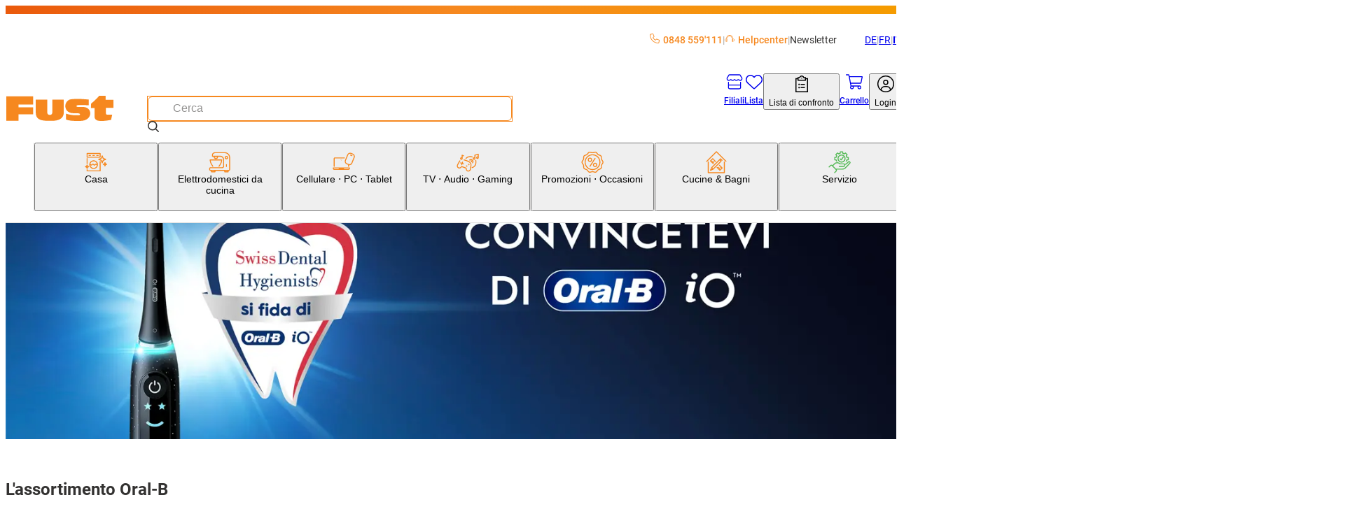

--- FILE ---
content_type: text/css; charset=UTF-8
request_url: https://www.fust.ch/_next/static/css/97644714382fd082.css?dpl=26.1.1.1
body_size: -1390
content:
.facets__list{display:grid;grid-template-columns:1fr;grid-gap:2rem}@media (min-width:768px){.facets__list{grid-template-columns:repeat(2,1fr)}}@media (min-width:1024px){.facets__list{grid-template-columns:repeat(3,1fr)}}@media (min-width:1448px){.facets__list{grid-template-columns:repeat(4,1fr)}}.facets__secondary-facets{display:grid}.facets__toggle-wrapper{display:flex;justify-content:center;padding-block:1.5rem}@media (min-width:768px){.facets__toggle-wrapper{justify-content:flex-end}}.facets--show-secondary-facets .facets__toggle svg{transform:rotate(180deg)}

--- FILE ---
content_type: application/javascript; charset=UTF-8
request_url: https://www.fust.ch/_next/static/chunks/5716-c7b9d26ba9cbf4b7.js?dpl=26.1.1.1
body_size: 8921
content:
(self.webpackChunk_N_E=self.webpackChunk_N_E||[]).push([[5716],{2005:(e,t,a)=>{"use strict";a.d(t,{A:()=>r});let r={Locale:"NEXT_LOCALE",CartId:"cartId",CardCode:"cartCode",AnonymousCartId:"anonymousCartId",UserId:"userId",Anonymous:"anonymous",FrontendReleaseVersion:"frontendReleaseVersion",Affiliate:"at_gd",AsmOfferCartId:"asmOfferCartId",SessionId:"sessionId",ASM:"ASM",ProfileId:"profileId",IsTrackScidLoginEvent:"isTrackScidLoginEvent",RdeTrackingEventsAllowed:"trackingEventsAllowed",EnableAlgolia:"algoliaEnable",RdeSessionId:"rde-session-id"}},3827:(e,t,a)=>{"use strict";a.d(t,{j:()=>O});var r=a(7620),i=a(37184),s=a(89921),n=a(12247);let o=(0,n.createServerReference)("7ff54f0910c797afaf36f641d72752a9318b6870ce",n.callServer,void 0,n.findSourceMapURL,"revalidateEmployee"),l=(0,n.createServerReference)("7f17635d15e39a73c715fa0dcedc529f868a75c8bc",n.callServer,void 0,n.findSourceMapURL,"deleteASMCookie"),d=(0,n.createServerReference)("7f0b18834b19408c16ca1bec3882c4a11279e37b2c",n.callServer,void 0,n.findSourceMapURL,"getEmployee"),c=(0,n.createServerReference)("7f23ed11668799ba2c88642dba67f260503a71140f",n.callServer,void 0,n.findSourceMapURL,"setUser");var u=a(4869),p=a(27736),f=a(81562),h=a(42316),v=a(27541),m=a(34044),g=a(29269),b=a(80730),R=a(87711),y=a(6549),w=a(84911),C=a(75653),A=a(2005),E=a(38806),S=a(55140);let k={GVL_ABO:"GVL_ABO",ABO:"ABO"};var I=a(83465);let O=()=>{let e=(0,v.useRouter)(),{signOut:t,signIn:a,data:n}=(0,h.wV)(),{isAsmUser:O}=(0,S.A)(),P=(0,u.jE)(),[U,x]=(0,r.useState)(!1),{i18n:_,t:N}=(0,R.B)(["asm"]),[L,T]=(0,r.useState)(null==n?void 0:n.employeeId),{clearAllBodyScrollLocks:j}=(0,w.u)(),{pushErrorNotification:M}=(0,E.M)(),D=async()=>{try{(0,m.$v)(await (0,s.y)(),"use-asm.emulateStop()"),L&&((0,m.$v)(await o(L),"use-asm.revalidateTag"),T(void 0))}catch(e){(0,I.Cp)(e,"use-asm.revalidateEmployee")}await t({redirectPath:"/?asm=true"}),await a({provider:"anonymous",redirect:!1});try{localStorage.removeItem(i.C.ASM_ENABLED),(0,m.$v)(l(),"asm-login.deleteASMCookie()")}catch(e){(0,I.Cp)(e,"use-asm.deleteASMCookie")}await P.invalidateQueries({queryKey:[g.e.AsmUser()]}),await P.invalidateQueries({queryKey:[g.e.Cart()]}),await P.invalidateQueries({queryKey:[g.e.MiniCart()]}),await P.invalidateQueries({queryKey:[g.e.CartId()]}),e.replace("".concat((0,y.rm)(b.a.Root,_.language),"?").concat("asm","=true"))},{data:F,isPending:B}=(0,p.I)({queryFn:()=>{let e=(0,C.nh)(A.A.UserId);return e?JSON.parse(decodeURIComponent(e)):null},queryKey:[g.e.AsmUser()]}),{data:K,isPending:V}=(0,p.I)({enabled:!!L,queryKey:[g.e.AsmEmployee(L)],queryFn:async()=>{if(O&&L)try{return(0,m.$v)(await d(L),"use-asm.getEmployee()")}catch(e){M({message:N("asm:getEmployee.errorMessage"),digest:e.digest})}return{}}}),{mutate:q,isPending:W}=(0,f.n)({mutationFn:async e=>c(e),onSuccess:async t=>{j(),t||e.push((0,y.rm)(b.a.Root,_.language)),await P.refetchQueries({queryKey:[g.e.Cart()],type:"active"}),await P.refetchQueries({queryKey:[g.e.MiniCart()],type:"active"}),await P.refetchQueries({queryKey:[g.e.CartId()],type:"active"}),await P.refetchQueries({queryKey:[g.e.AsmUser()],type:"active"})}}),{mutate:G,isPending:z}=(0,f.n)({onMutate:()=>{P.setQueryData([g.e.AsmUser()],()=>null)},mutationFn:async()=>c(null),onSuccess:async()=>{await P.invalidateQueries({queryKey:[g.e.AsmUser()],type:"active"}),await P.invalidateQueries({queryKey:[g.e.MiniCart()],type:"active"}),await P.invalidateQueries({queryKey:[g.e.Cart()],type:"active"}),await P.invalidateQueries({queryKey:[g.e.CartId()],type:"active"}),e.push((0,y.rm)(b.a.Root,_.language))}});(0,r.useEffect)(()=>{var e,t;let{searchParams:a}=new URL(window.location.href);((null==(e=localStorage)?void 0:e.getItem(i.C.ASM_ENABLED))||a.get("asm"))&&(x(!0),null==(t=localStorage)||t.setItem(i.C.COOKIE_DISCLAIMER_ACCEPTED,"1"))},[]),(0,r.useEffect)(()=>{(null==n?void 0:n.employeeId)&&(null==n?void 0:n.employeeId)!==L&&T(n.employeeId)},[null==n?void 0:n.employeeId]);let{serviceStatus:H}=(null==K?void 0:K.lastUsedStore)||{};return{isLoading:B,isActionLoading:W,isEnabled:U,disable:D,user:F,selectUser:q,isLoggedIn:O,employee:K,reset:G,resetIsPending:z,setEmployeeId:T,employeeIsFetching:V,servicePlusEnabled:H===k.GVL_ABO||H===k.ABO}}},6549:(e,t,a)=>{"use strict";a.d(t,{HU:()=>o,Ne:()=>s,ed:()=>i,hA:()=>n,rm:()=>l}),a(54295);var r=a(98888);function i(e){let t=arguments.length>1&&void 0!==arguments[1]&&arguments[1],a=null==e?void 0:e.trim();if(!a)return"";try{return new URL(a),a}catch(e){var r,i,s,n,o,l;return"".concat(t?(null==(l=window)||null==(o=l.document)||null==(n=o.querySelector('meta[name="hostUrl"]'))?void 0:n.getAttribute("content"))||"":(null==(s=window)||null==(i=s.document)||null==(r=i.querySelector('meta[name="baseUrl"]'))?void 0:r.getAttribute("content"))||"").concat(a)}}let s=function(e,t){let a=arguments.length>2&&void 0!==arguments[2]&&arguments[2];Object.keys(t).filter(e=>!t[e]).forEach(e=>{delete t[e]});let r=new URLSearchParams(t);if(e.includes("?")){let t=e.split("?")[0],i=new URLSearchParams(e.split("?")[1]);a&&i.delete("currentPage");let s=new URLSearchParams({...Object.fromEntries(i),...Object.fromEntries(r)});return"".concat(t).concat(s.toString().length?"?":"").concat(s.toString())}return"".concat(e,"?").concat(r.toString())},n=e=>decodeURIComponent(e).replace(/\+/g," "),o=e=>{if(!e)return"";try{let t=new URL(e);if(t)return t.pathname}catch(e){}return e},l=(e,t)=>{if(!e)return"";if((null==e?void 0:e.startsWith("http"))||(null==e?void 0:e.startsWith("/".concat(t,"/"))))return e;let a="";return t&&t!==r.X.defaultLocale&&r.X.locales.includes(t)&&!(null==e?void 0:e.startsWith("/".concat(t)))&&(a="/".concat(t)),"".concat(a).concat(e)}},23104:(e,t,a)=>{"use strict";a.r(t),a.d(t,{SessionProvider:()=>R,useSession:()=>y});var r=a(54568),i=a(75653);let s="auth.info";var n=a(7620);class o extends Error{constructor(e){var t,a;super(e),this.name=this.constructor.name,null==(t=(a=Error).captureStackTrace)||t.call(a,this,this.constructor)}}class l extends o{}l.type="UnknownAction";class d extends o{}d.type="UnknownProvider";class c extends o{}c.type="MissingProviderConfig";class u extends o{}u.type="ClientFetchError";class p extends o{}p.type="TokenRefreshError";var f=a(83465);async function h(e,t){let a="".concat(window.origin,"/").concat("api/auth","/").concat(e);try{let e={headers:{"Content-Type":"application/json"}};t&&(e.body=JSON.stringify(t),e.method="POST"),e.redirect="manual";let r=await fetch(a,e),i=await r.json();if(!r.ok)throw i;return i}catch(e){return(0,f.Cp)(new u(e.message),e),null}}let v=null,m=new Map,g=(0,n.createContext)(null),b=()=>{let e=(()=>{let e=(0,i.nh)(s),t={isLoggedIn:!1,expiresAt:0,provider:null,customerId:void 0};if(!e)return t;try{let{expiresAt:t,provider:a,employeeId:r,storeId:i,customerId:s}=JSON.parse(decodeURIComponent(e));return{isLoggedIn:!!t,expiresAt:Number.parseInt(t),provider:a,customerId:s,employeeId:r,storeId:i}}catch(e){return t}})();return e.isLoggedIn?{provider:e.provider,expires_at:e.expiresAt,customerId:e.customerId,employeeId:"employeeId"in e?e.employeeId:void 0,storeId:"storeId"in e?e.storeId:void 0,isLoggedIn:"anonymous"!==e.provider}:null},R=e=>{let{children:t}=e,[a,o]=(0,n.useState)(b);((e,t)=>{(0,n.useEffect)(()=>{var a;if(window.cookieStore){let a=a=>{[...a.changed,...a.deleted].some(t=>t.name===e)&&t()};return window.cookieStore.addEventListener("change",a),()=>{window.cookieStore.removeEventListener("change",a)}}let r=null!=(a=m.get(e))?a:{cbs:new Set,prev:(0,i.nh)(e)};return r.cbs.add(t),m.set(e,r),v||(v=setInterval(()=>{for(let[e,{cbs:t,prev:a}]of m){let r=(0,i.nh)(e);a!==r&&(m.set(e,{cbs:t,prev:r}),t.forEach(e=>e()))}},1e3)),()=>{r.cbs.delete(t),0===r.cbs.size&&m.delete(e),v&&0===m.size&&(clearInterval(v),v=null)}},[e,t])})(s,()=>{o(b())});let l=(0,n.useCallback)(async e=>{let{provider:t,email:a,password:r,employeeId:i,storeId:s,callbackUrl:n}=e;if("shop"===t){let e=await h("signin/".concat(t),{email:a,password:r});if(null==e?void 0:e.success){let e=b();return o(e),e}return null}if("employee"===t){let e=await h("signin/".concat(t),{employeeId:i,storeId:s});if(null==e?void 0:e.success){let e=b();return o(e),e}return null}{let e=await h("signin/".concat(t),{callbackUrl:n||window.location.href});return(null==e?void 0:e.redirectUrl)&&(window.location.href=e.redirectUrl),null}},[]),d=(0,n.useCallback)(async function(){let{redirectPath:e,notification:t}=arguments.length>0&&void 0!==arguments[0]?arguments[0]:{};o(null);let a="/api/auth/signout",r=null!=e?e:"/",i=t?"".concat(window.location.origin).concat(r,"?notification=").concat(t):"".concat(window.location.origin).concat(r);a+="?redirectUrl=".concat(encodeURIComponent(i)),window.location.href=a},[]),c=(0,n.useMemo)(()=>({data:a,status:a?"authenticated":"unauthenticated",isLoggedIn:null==a?void 0:a.isLoggedIn,signIn:l,signOut:d}),[l,d,a]);return(0,r.jsx)(g.Provider,{value:c,children:t})},y=()=>{let e=(0,n.useContext)(g);if(!e)throw Error("useSession must be used within a SessionProvider");return e}},29269:(e,t,a)=>{"use strict";a.d(t,{e:()=>r});let r={MiniCart:()=>"mini-cart",CartId:()=>"cartId",Cart:()=>"full-cart",ProductStockFinder:()=>"product-stock-finder",User:()=>"user",UserId:e=>"user-".concat(e),Wishlist:()=>"wishlist",ExchangeDevice:()=>"exchange-device",ProductPickupAvailability:()=>"product-pickup-availability",ProductAvailability:()=>"product-availability",ProductAvailabilities:e=>"product-availabilities-".concat(e),PaymentModes:()=>"payment-modes",EanCode:e=>"ean-code-".concat(e),AsmUser:()=>"asm-user",AsmEmployee:e=>"asm-employee-".concat(e),AddressAutocomplete:()=>"address-autocomplete",OnlineService:()=>"online-service",OnlineServiceProductGroups:()=>"online-service-product-groups",Category:e=>"category-".concat(e),Recommendation:(e,t)=>"recommendation-".concat(e,"-").concat(t),Session:e=>"sid-".concat(e),RdeSessionId:()=>"rde-session-id",RdeTrackingEventsAllowed:()=>"rde-tracking-events-allowed",OrderConfirmation:()=>"order-confirmation"}},29725:()=>{},34044:(e,t,a)=>{"use strict";a.d(t,{$v:()=>s});var r=a(42257),i=a(39201);let s=(e,t,a)=>{if(r.A.debug("handleAction",t,a),(e=>(null==e?void 0:e.error)===!0)(e)){if(r.A.captureException(e,t),(null==e?void 0:e.type)==="InvalidTokenError")throw new i.mU("global.actions.invalidToken",{reason:i.IH["global.actions.invalidToken"]});throw new i.mU(e.message,{context:t,type:e.type,errors:e.errors,reason:e.reason,subjectType:e.subjectType})}return e}},37184:(e,t,a)=>{"use strict";a.d(t,{C:()=>r});let r={ASM_ENABLED:"asm_enabled",ANONYMOUS_WISHLIST:"anonymous_wishlist",PRODUCT_COMPARISON:"product_comparison",COOKIE_DISCLAIMER_ACCEPTED:"cookie_disclaimer_accepted"}},39201:(e,t,a)=>{"use strict";a.d(t,{IH:()=>s,jQ:()=>d,mU:()=>o,Zx:()=>n,e3:()=>l});let r=[(e,t)=>{if("ValidationError"===e.type&&"error.customer.already.exists"===e.message)return t("error:occ.error.customer.already.exists")},(e,t)=>{if("ValidationError"===e.type&&"error.invalid.supercard"===e.message)return t("error:occ.error.invalid.supercard")},(e,t)=>{var a;if("VoucherOperationError"===e.type&&(null==(a=e.message)?void 0:a.includes("Voucher not found")))return t("error:occ.error.voucher.not.found")},e=>{if("GiftCardError"===e.type&&e.message)return e.message},e=>{if("VoucherOperationError"===e.type&&e.message)return e.message},e=>{if("VoucherCumulativeOperationError"===e.type&&e.message)return e.message},(e,t)=>{if("EmployeeCardError"===e.type)return e.message||t("error:occ.error.employee.card.not.found")}];var i=a(54295);let s={unknown:"unknown","address.verification.invalidResponse":"address.verification.invalidResponse","address.createAddress.invalidResponse":"address.createAddress.invalidResponse","address.getAddresses.invalidResponse":"address.getAddresses.invalidResponse","address.getSupercardAddresses.invalidResponse":"address.getSupercardAddresses.invalidResponse","product.actions.getCategoryResult.invalidResponse":"product.actions.getCategoryResult.invalidResponse","product.actions.getSearchResult.invalidResponse":"product.actions.getSearchResult.invalidResponse","product.actions.getSearchSuggestions.invalidResponse":"product.actions.getSearchSuggestions.invalidResponse","product.actions.getProductBatch.invalidResponse":"product.actions.getProductBatch.invalidResponse","product.actions.getProductReferenceProducts.invalidResponse":"product.actions.getProductReferenceProducts.invalidResponse","misc.actions.getTitles.invalidResponse":"misc.actions.getTitles.invalidResponse","storeFinder.actions.getAssortmentOptions.invalidResponse":"storeFinder.actions.getAssortmentOptions.invalidResponse","storeFinder.actions.getStores.invalidResponse":"storeFinder.actions.getStores.invalidResponse","storeFinder.actions.getStore.invalidResponse":"storeFinder.actions.getStore.invalidResponse","misc.actions.getRelease.failed":"misc.actions.getRelease.failed","asm.actions.customerSearch.invalidResponse":"asm.actions.customerSearch.invalidResponse","cms.actions.subscribeNewsletter.invalidResponse":"cms.actions.subscribeNewsletter.invalidResponse","countries.getCountries.invalidResponse":"countries.getCountries.invalidResponse","user.actions.createUser.invalidResponse":"user.actions.createUser.invalidResponse","cart-entries.actions.updateCartEntry.invalidResponse":"cart-entries.actions.updateCartEntry.invalidResponse","cart-entries.actions.deleteCartEntry.invalidResponse":"cart-entries.actions.deleteCartEntry.invalidResponse","cart.actions.getCarts.invalidResponse":"cart.actions.getCarts.invalidResponse","cart.actions.getActiveCart.invalidResponse":"cart.actions.getActiveCart.invalidResponse","cart.actions.validateGiftCard.invalidResponse":"cart.actions.validateGiftCard.invalidResponse","cms.actions.getCmsComponents.invalidResponse":"cms.actions.getCmsComponents.invalidResponse","wishlist-context.addProduct.invalidResponse":"wishlist-context.addProduct.invalidResponse","wishlist-context.removeProduct.invalidResponse":"wishlist-context.removeProduct.invalidResponse","wishlist.actions.removeProductFromUserWishlist.invalidResponse":"wishlist.actions.removeProductFromUserWishlist.invalidResponse","user.actions.updateUserEmail.invalidResponse":"user.actions.updateUserEmail.invalidResponse","user.actions.updateUser.invalidResponse":"user.actions.updateUser.invalidResponse","user.actions.updateUserPassword.invalidResponse":"user.actions.updateUserPassword.invalidResponse","cms.actions.unsubscribeNewsletter.invalidResponse":"cms.actions.unsubscribeNewsletter.invalidResponse","asm.actions.getEmployee.invalidResponse":"asm.actions.getEmployee.invalidResponse","order.actions.getOrders.invalidResponse":"order.actions.getOrders.invalidResponse","order.actions.getOrder.invalidResponse":"order.actions.getOrder.invalidResponse","order.actions.getOrderByCartId.invalidResponse":"order.actions.getOrderByCartId.invalidResponse","asm.actions.shareCartWithCustomer.invalidResponse":"asm.actions.shareCartWithCustomer.invalidResponse","cart.actions.addItemToCart.isAsmOfferCart":"cart.actions.addItemToCart.isAsmOfferCart","product.actions.createProductReview.invalidResponse":"product.actions.createProductReview.invalidResponse","form.maxImages.invalidResponse":"form.maxImages","product.actions.getProductStockPos.invalidResponse":"product.actions.getProductStockPos.invalidResponse","user.actions.recoverPassword.invalidResponse":"user.actions.recoverPassword.invalidResponse","user.actions.resetPassword.invalidResponse":"user.actions.resetPassword.invalidResponse","cart.actions.addItemToCart.createCartEntry":"cart.actions.addItemToCart.createCartEntry","checkout.payment.response.error":"checkout.payment.response.error","checkout.cart.not.found":"checkout.cart.not.found","product-comparison.actions.getComparisonListsForProducts.notFound":"product-comparison.actions.getComparisonListsForProducts.notFound","user.actions.deleteSupercard.invalidResponse":"user.actions.deleteSupercard.invalidResponse","user.actions.deleteEmployeeId.invalidResponse":"user.actions.deleteEmployeeId.invalidResponse","validateCaptcha.invalidCaptcha":"validateCaptcha.invalidCaptcha","cart.actions.setCartSupercard.invalidResponse":"cart.actions.setCartSupercard.invalidResponse","global.actions.invalidToken":"global.actions.invalidToken","order.actions.placeOrder.invalidResponse":"order.actions.placeOrder.invalidResponse","cart.actions.assignVoucher.invalidResponse":"cart.actions.assignVoucher.invalidResponse","asmLogin.authorization.error":"asmLogin.authorization.error","multiStepForm.mutationAction.invalidResponse":"multiStepForm.mutationAction.invalidResponse","login.cartMergeError":"login.cartMergeError","product.actions.getReferenceProducts.invalidResponse":"product.actions.getReferenceProducts.invalidResponse","product.actions.getProductAvailabilities.invalidResponse":"product.actions.getProductAvailabilities.invalidResponse","asm.cart.action.address.reset":"asm.cart.action.address.reset","asm.eanCodeModal.invalidResponse":"asm.eanCodeModal.invalidResponse","order.sapdirectexport":"order.sapdirectexport","product.actions.fetchProductsFormServiceNumber.invalidResponse":"product.actions.fetchProductsFormServiceNumber.invalidResponse","onlineServicAppointment.placeOrder":"onlineServicAppointment.placeOrder","backend.emarsys.notAvailable":"backend.emarsys.notAvailable","product.actions.validateNamePlate.invalidResponse":"product.actions.validateNamePlate.invalidResponse"},n=(e,t)=>{if("CredentialsSignin"===e.message)return null;let a=[],{errors:n}=e||{},o=((e,t)=>{let{reason:a}=e||{},r=a&&s[a];return r&&t("error:".concat(r))})(e,t);return(o&&a.push(o),n&&a.push(...((e,t)=>{let a=[];for(let i of e)for(let e of r){let r=e(i,t);r&&a.push(r)}return a})(n,t)),a.length)?a:[i.lJ?t(s.unknown):[e.message,e.type].filter(Boolean).join(" | ")]};class o extends Error{constructor(e,t){super(e),this.context=t.context,this.type=t.type,this.reason=t.reason,this.subjectType=t.subjectType,this.details=t.details;let a=null==t?void 0:t.errors;if(a&&(this.errors=a),(null==a?void 0:a.length)===1){var r;this.message=null!=(r=a[0].message)?r:e,this.type=a[0].type,this.subjectType=a[0].subjectType,this.reason=a[0].reason}}}let l=e=>["validateCaptcha.invalidCaptcha"].includes(e.message);class d extends Error{constructor(e){super("FormError"),this.errors=e,Object.setPrototypeOf(this,d.prototype)}}},42257:(e,t,a)=>{"use strict";a.d(t,{A:()=>i});var r=a(83465);let i={warn:(e,t,a)=>{(0,r.iY)(r.$b.WARN,e,t,a)},error:(e,t,a)=>{(0,r.iY)(r.$b.ERROR,e,t,a)},info:(e,t,a)=>{(0,r.iY)(r.$b.INFO,e,t,a)},debug:(e,t,a)=>{(0,r.iY)(r.$b.DEBUG,e,t,a)},captureException:(e,t)=>{e instanceof Error&&(0,r.iY)(r.$b.ERROR,e.message,t||"undefined context"),"string"==typeof e&&(0,r.iY)(r.$b.ERROR,e,t||"undefined context"),e&&"object"==typeof e&&(0,r.iY)(r.$b.ERROR,"captureException",t||"undefined context",{error:e})}}},42316:(e,t,a)=>{"use strict";a.d(t,{As:()=>i,vx:()=>s.useLoginModalContext,wV:()=>r.useSession});var r=a(23104);let i=()=>{var e,t,a,i,s;let n=(0,r.useSession)(),o="authenticated"===n.status&&(null==(e=n.data)?void 0:e.provider)!=="anonymous",l=(null==(t=n.data)?void 0:t.provider)==="shop";return{isLoggedIn:o,isShopUser:l,isScidUser:(null==(a=n.data)?void 0:a.provider)==="scid",isAsmUser:(null==(i=n.data)?void 0:i.provider)==="asm"||(null==(s=n.data)?void 0:s.provider)==="employee",status:n.status}};var s=a(88637)},54295:(e,t,a)=>{"use strict";a.d(t,{cA:()=>b,lJ:()=>R});var r,i,s,n=a(40459);let o={name:"",asm:{ipValidation:!1},backend:{occ:{baseUrl:"",baseSite:"",prefix:""},smartedit:{webApplicationUrl:"",allowOrigin:""}},slotConfig:{contentPage:["Section1"],productPage:["Section1"],errorPage:["Section1"]},cache:{enabled:!0,duration:60,revalidate:{default:3600,product:604800,cms:604800,storeFinder:604800,orders:600,search:600,category:7200,user:600,navigation:86400},edgeCache:{cleanupInterval:120,default:60}},cookies:{adtracktionAffiliate:Number.parseInt(null!=(i=n.env.ADTRACKTION_COOKIE_MAX_AGE)?i:"".concat(31536e3))},googleCloudProject:"coop-eshop-entw1",cacheHandlerSecrets:{host:"",readHost:void 0,password:"",ca:""},logs:{sanitizeCriticalValues:!0},tealium:{account:"coop-ch",profile:"",target:"dev",platform:""},datatrans:{scriptUrl:"https://pay.sandbox.datatrans.com/upp/payment/js/datatrans-2.0.0.js"},nextAuthUrl:"https://shs.ch",host:"https://shs.ch",backendPingCheckEnabled:!1,translationReloadInterval:86400,ignoreGoogleCaptcha:{registration:!1,login:!0,supercard:!1,recover_password:!1,vouchers:!1,gift_cards:!1,base_cms_form:!1,register_repair_form:!1},globalPreconnectHosts:["https://www.google.com","https://connect.facebook.net","https://tags.tiqcdn.com","https://fonts.gstatic.com"],blackListedPageEndings:null!=(s=null==(r=n.env.BLACK_LISTED_PAGE_ENDINGS)?void 0:r.split(","))?s:[".jpg",".png",".webp",".js"],scid:{issuer:"",authorizeUrl:"",tokenUrl:"",scope:"",clientId:"",redirectUri:"",signoutUrl:""},isAutoLoginEnabled:!0,internalHost:"http://localhost:3000"};var l=a(40459);let d={name:"int",asm:{ipValidation:!1},backend:{occ:{baseUrl:"https://api-nettoshop-entw-external.coop.ch",baseSite:"nettoshop",prefix:"/occ/v2/"},smartedit:{webApplicationUrl:l.env.BACKEND_SMARTEDIT_WEB_APPLICATION_URL||"https://entw.nettoshop.ch/_ui/addons/smarteditaddon/shared/common/js/webApplicationInjector.js",allowOrigin:l.env.BACKEND_SMARTEDIT_ALLOW_ORIGIN||"*.hs.coop.ch:80, *.hs.coop.ch:443, *.coop.ch:80, *.coop.ch:443"}},cache:{...o.cache,enabled:!0,duration:60,revalidate:{default:3600,product:7200,cms:3600,storeFinder:86400,orders:600,search:600,category:7200,user:600,navigation:86400}},googleCloudProject:"coop-eshop-entw1",cacheHandlerSecrets:{host:"nsg-netto-int-primary-endpoint",password:"nsg-netto-int-redis-apikey",ca:"nsg-netto-int-server-ca-cert",readHost:void 0},nextAuthUrl:"https://development.netto.ch",host:"https://development.netto.ch"};var c=a(40459);let u={name:"local",asm:{ipValidation:!1},backend:{occ:{baseUrl:c.env.BACKEND_OCC_BASEURL||"http://localhost:4200",baseSite:c.env.BACKEND_OCC_BASE_SITE||"fust",prefix:c.env.BACKEND_OCC_PREFIX||"/api/mock-server"},smartedit:{webApplicationUrl:c.env.BACKEND_SMARTEDIT_WEB_APPLICATION_URL||"https://localhost:9002/_ui/addons/smarteditaddon/shared/common/js/webApplicationInjector.js",allowOrigin:c.env.BACKEND_SMARTEDIT_ALLOW_ORIGIN||"localhost:9002"}},cache:{...o.cache,enabled:!0,duration:3600,revalidate:{default:3600,product:7200,cms:3600,storeFinder:86400,orders:600,search:600,category:7200,user:600,navigation:86400}},logs:{sanitizeCriticalValues:!1},nextAuthUrl:"http://localhost:3000",host:"http://localhost:3000",scid:{issuer:"https://logintest.supercard.ch",authorizeUrl:"http://logintest.supercard.ch/cas/oidc/authorize",tokenUrl:"https://logintest.supercard.ch/cas/oidc/token",scope:"openid+supercard",clientId:"test.fust.ch",redirectUri:"http://localhost:3000/api/auth/callback/scid",signoutUrl:"https://logintest.supercard.ch/cas/oidc/logout"},isAutoLoginEnabled:!1,internalHost:"http://localhost:3000"};var p=a(40459);let f={name:"prd",asm:{ipValidation:!0},backend:{occ:{baseUrl:"https://api-nettoshop-prod-external.coop.ch",baseSite:"fust",prefix:"/occ/v2/"},smartedit:{webApplicationUrl:p.env.BACKEND_SMARTEDIT_WEB_APPLICATION_URL||"https://nettoshop.ch/_ui/addons/smarteditaddon/shared/common/js/webApplicationInjector.js",allowOrigin:p.env.BACKEND_SMARTEDIT_ALLOW_ORIGIN||"*.hs.coop.ch:80, *.hs.coop.ch:443, *.coop.ch:80, *.coop.ch:443"}},googleCloudProject:"coop-nsgfust-prod1",cacheHandlerSecrets:{host:"nsg-fust-prd-primary-endpoint",readHost:"nsg-fust-prd-primary-read-endpoint",password:"nsg-fust-prd-redis-apikey",ca:"nsg-fust-prd-server-ca-cert"},tealium:{account:"coop-ch",profile:"fust",target:"prod",platform:"fust"},datatrans:{scriptUrl:"https://pay.datatrans.com/upp/payment/js/datatrans-2.0.0.js"},isAutoLoginEnabled:!1,nextAuthUrl:"https://www.fust.ch",host:"https://www.fust.ch"};var h=a(40459);let v={name:"tst",asm:{ipValidation:!0},backend:{occ:{baseUrl:"https://api-nettoshop-test-external.coop.ch",baseSite:"fust",prefix:"/occ/v2/"},smartedit:{webApplicationUrl:h.env.BACKEND_SMARTEDIT_WEB_APPLICATION_URL||"https://test.nettoshop.ch/_ui/addons/smarteditaddon/shared/common/js/webApplicationInjector.js",allowOrigin:h.env.BACKEND_SMARTEDIT_ALLOW_ORIGIN||"*.hs.coop.ch:80, *.hs.coop.ch:443, *.coop.ch:80, *.coop.ch:443"}},googleCloudProject:"coop-nsgfust-test1",cacheHandlerSecrets:{host:"nsg-fust-tst-primary-endpoint",password:"nsg-fust-tst-redis-apikey",ca:"nsg-fust-tst-server-ca-cert",readHost:"nsg-fust-tst-primary-read-endpoint"},tealium:{account:"coop-ch",profile:"fust",target:"qa",platform:"fust"},nextAuthUrl:"https://qas.fust.ch",host:"https://qas.fust.ch",scid:{issuer:"https://logintest.supercard.ch",authorizeUrl:"https://logintest.supercard.ch/cas/oidc/authorize",tokenUrl:"https://logintest.supercard.ch/cas/oidc/token",scope:"openid+supercard",clientId:"test.fust.ch",redirectUri:"https%3A%2F%2Fqas.fust.ch%2Fapi%2Fauth%2Fcallback%2Fscid%3Fnsg-shop%3Dtrue",signoutUrl:"https://logintest.supercard.ch/cas/oidc/logout"}};var m=a(40459);let{RUNTIME_ENV:g}=m.env;m.env.NODE_TLS_REJECT_UNAUTHORIZED="0",m.env.NEXT_PUBLIC_GOOGLE_API_KEY="AIzaSyAWYwMCQPAjBDgaHDuZP9Rrog0mtSDPJkk",m.env.NEXT_PUBLIC_SCANDIT_ENCRYPTION_KEY="xIXRq7lOU0OWXuhXmQcbF2FIFr7+/6mRncS60sRlv780gmKM0yTX8oFGZQMe8Ih2";let b={...o};switch(g){case"prd":Object.assign(b,f);break;case"tst":Object.assign(b,v);break;case"int":Object.assign(b,d);break;default:Object.assign(b,u)}let R="prd"===b.name;b.name},55140:(e,t,a)=>{"use strict";a.d(t,{A:()=>n});var r=a(42316),i=a(75653),s=a(2005);let n=()=>{let{data:e,status:t}=(0,r.wV)(),a=(0,i.nh)(s.A.UserId),n=null==e?void 0:e.isLoggedIn,o=(null==e?void 0:e.provider)==="shop",l=(null==e?void 0:e.provider)==="scid",d=(null==e?void 0:e.provider)==="asm"||(null==e?void 0:e.provider)==="employee";return d&&(n=!!a),{isLoggedIn:n,isShopUser:o,isScidUser:l,isAsmUser:d,status:t}}},59262:(e,t,a)=>{"use strict";a.d(t,{A:()=>rx});var r=a(54568),i=a(89250),s=a(93024),n=a(46238),o=a(47760),l=a(14357),d=a(24001),c=a(90049),u=a(92020),p=a(19178),f=a(57627),h=a(23760),v=a(97418),m=a(84066),g=a(62645),b=a(31173),R=a(3493),y=a(60066),w=a(94950),C=a(70096),A=a(40916),E=a(55936),S=a(24031),k=a(23115),I=a(38611),O=a(7349),P=a(62738),U=a(21895),x=a(50948),_=a(69922),N=a(16599),L=a(96652),T=a(22916),j=a(89136),M=a(13952),D=a(69157),F=a(29184),B=a(37274),K=a(43157),V=a(9533),q=a(30811),W=a(57788),G=a(4978),z=a(35441),H=a(50879),Y=a(76312),Q=a(84554),$=a(69378),X=a(58707),J=a(81084),Z=a(68274),ee=a(56922),et=a(52078),ea=a(64515),er=a(29164),ei=a(23129),es=a(4740),en=a(79038),eo=a(50690),el=a(11622),ed=a(44766),ec=a(70121),eu=a(28144),ep=a(21841),ef=a(50322),eh=a(38327),ev=a(58308),em=a(95142),eg=a(95300),eb=a(14230),eR=a(48528),ey=a(88778),ew=a(7292),eC=a(20274),eA=a(40106),eE=a(97592),eS=a(32880),ek=a(86776),eI=a(31e3),eO=a(71680),eP=a(18657),eU=a(27441),ex=a(25397),e_=a(88903),eN=a(38341),eL=a(29776),eT=a(4887),ej=a(92166),eM=a(10153),eD=a(88049),eF=a(46096),eB=a(73446),eK=a(49282),eV=a(16454),eq=a(15287),eW=a(49480),eG=a(89906),ez=a(60237),eH=a(1870),eY=a(88847),eQ=a(86489),e$=a(84730),eX=a(5450),eJ=a(47362),eZ=a(93039),e0=a(72345),e4=a(31056),e1=a(63716),e2=a(88406),e6=a(52447),e8=a(38460),e5=a(31714),e7=a(40611),e9=a(38550),e3=a(99203),te=a(5142),tt=a(4841),ta=a(30445),tr=a(68550),ti=a(18804),ts=a(49256),tn=a(29685),to=a(22414),tl=a(49175),td=a(6198),tc=a(38581),tu=a(44502),tp=a(51789),tf=a(73486),th=a(45656),tv=a(49306),tm=a(5250),tg=a(73306),tb=a(86709),tR=a(36527),ty=a(20669),tw=a(65128),tC=a(94644),tA=a(41006),tE=a(48506),tS=a(33177),tk=a(46076),tI=a(8907),tO=a(4162),tP=a(17042),tU=a(17325),tx=a(7042),t_=a(42246),tN=a(62279),tL=a(90791),tT=a(68820),tj=a(18535),tM=a(9183),tD=a(53829),tF=a(98973),tB=a(44267),tK=a(43734),tV=a(50057),tq=a(62548),tW=a(44268),tG=a(80101),tz=a(66977),tH=a(50217),tY=a(25116),tQ=a(45085),t$=a(95139),tX=a(50006),tJ=a(84261),tZ=a(81331),t0=a(52259),t4=a(85311),t1=a(2813),t2=a(40239),t6=a(52884),t8=a(91659),t5=a(24525),t7=a(41842),t9=a(17414),t3=a(60144),ae=a(25559),at=a(51192),aa=a(99919),ar=a(35717),ai=a(20468),as=a(98087),an=a(24729),ao=a(94045),al=a(16108),ad=a(16056),ac=a(30035),au=a(14218),ap=a(54964),af=a(84211),ah=a(74870),av=a(44553),am=a(34875),ag=a(60908),ab=a(24754),aR=a(33864),ay=a(29681),aw=a(28329),aC=a(99980),aA=a(98976),aE=a(56244),aS=a(9779),ak=a(77646),aI=a(89796),aO=a(61260),aP=a(54340),aU=a(2828),ax=a(60279),a_=a(32221),aN=a(49032),aL=a(76827),aT=a(93807),aj=a(63278),aM=a(76443),aD=a(35312),aF=a(40962),aB=a(18939),aK=a(84313),aV=a(44613),aq=a(15675),aW=a(97606),aG=a(41412),az=a(1968),aH=a(38513),aY=a(57010),aQ=a(88118),a$=a(82356),aX=a(72581),aJ=a(16994),aZ=a(92465),a0=a(22144),a4=a(28991),a1=a(36732),a2=a(51575),a6=a(60355),a8=a(51671),a5=a(23016),a7=a(93273),a9=a(4654),a3=a(98429),re=a(21255),rt=a(71687),ra=a(77071),rr=a(20182),ri=a(92874),rs=a(47743),rn=a(4943),ro=a(65748),rl=a(89455),rd=a(96442),rc=a(61336),ru=a(73845),rp=a(51849),rf=a(50688),rh=a(24478),rv=a(47051),rm=a(67513),rg=a(4019),rb=a(45205),rR=a(31706),ry=a(8494),rw=a(54181),rC=a(16813),rA=a(50455),rE=a(74952),rS=a(40433),rk=a(85312),rI=a(89212),rO=a(26357),rP=a(93969);let rU={"i-check":i.default,"i-star":s.default,"i-phone":n.default,"i-headset":o.default,"i-user":l.default,"i-mail":d.default,"i-circle-chevron-right-solid":c.default,"i-screwdriver-wrench":u.default,"i-screwdriver-wrench-solid":p.default,"i-toolbox":f.default,"i-users-gear":h.default,"i-refrigerator":v.default,"i-oven":m.default,"i-washing-machine":g.default,"i-vacuum":b.default,"i-mobile":R.default,"i-camera-retro":y.default,"i-tv":w.default,"i-laptop":C.default,"i-house-chimney-window-sharp":A.default,"i-credit-card":E.default,"i-card-clip":S.default,"i-key":k.default,"i-newspaper":I.default,"i-cake-candles":O.default,"i-circle-solid":P.default,"i-location-dot":U.default,"i-alarm-clock":x.default,"i-antworten-fragen":_.default,"i-arrow-left":N.default,"i-arrow-right":L.default,"i-arrows-rotate":T.default,"i-audio":j.default,"i-austausch-umtausch":M.default,"i-ausverkauf":D.default,"i-baby":F.default,"i-babyartikel":B.default,"i-barcode-read":K.default,"i-bart":V.default,"i-bath":q.default,"i-batterien":W.default,"i-battery-three-quarters":G.default,"i-begehrt":z.default,"i-benutzer":H.default,"i-beratung":Y.default,"i-bestaendiges-material":Q.default,"i-blender":$.default,"i-boden-decke":X.default,"i-body":J.default,"i-book-open":Z.default,"i-buerogeraete":ee.default,"i-bueroklammer":et.default,"i-building-light":ea.default,"i-camera-cctv":er.default,"i-camera":ei.default,"i-car":es.default,"i-cart-shopping-sharp":en.default,"i-cart":eo.default,"i-chevron-down":el.default,"i-chevron-right":ed.default,"i-circle-calendar":ec.default,"i-circle-check-sharp":eu.default,"i-circle-play":ep.default,"i-circle-user":ef.default,"i-clevere-wahl":eh.default,"i-clipboard-list-sharp":ev.default,"i-close":em.default,"i-clothes-hanger":eg.default,"i-coffee-beans":eb.default,"i-comment-dots":eR.default,"i-comments-question-check":ey.default,"i-computer-zubehoer":ew.default,"i-croissant":eC.default,"i-deal":eA.default,"i-dessert":eE.default,"i-disc-drive":eS.default,"i-download":ek.default,"i-drohnen":eI.default,"i-drone":eO.default,"i-dumpster-fire":eP.default,"i-e-scooter":eU.default,"i-elektrik":ex.default,"i-energy-label-a":e_.default,"i-epiliergeraete":eN.default,"i-ersatzteile":eL.default,"i-exklusiv":eT.default,"i-export":ej.default,"i-eye-slash":eM.default,"i-eye":eD.default,"i-facebook":eF.default,"i-fallback-image":eB.default,"i-fan-table":eK.default,"i-file-xmark":eV.default,"i-fondue-pot":eq.default,"i-freistehende-kochherde-geschirrspueler":eW.default,"i-french-fries":eG.default,"i-funkgeraete":ez.default,"i-fust-exklusiv":eH.default,"i-gamepad-modern":eY.default,"i-gaming-1":eQ.default,"i-gaming-2":e$.default,"i-garantie-12-jahre":eX.default,"i-garantieverlaengerung":eJ.default,"i-gastrogeraete":eZ.default,"i-gear":e0.default,"i-gefrierschraenke":e4.default,"i-gesundheit":e1.default,"i-gewinnspiele":e2.default,"i-gift-card":e6.default,"i-glass-water":e8.default,"i-gps":e5.default,"i-gratis-entsorgung":e7.default,"i-grill":e9.default,"i-haare":e3.default,"i-hammer":te.default,"i-handshake":tt.default,"i-handy-pc-tablet":ta.default,"i-handy":tr.default,"i-hat-chef":ti.default,"i-haushalt":ts.default,"i-headphones":tn.default,"i-heart":to.default,"i-helpcenter-headset":tl.default,"i-helpcenter-person":td.default,"i-heute-bestellt":tc.default,"i-highlight":tu.default,"i-image":tp.default,"i-industry-windows":tf.default,"i-info":th.default,"i-instagram":tv.default,"i-installation-auto":tm.default,"i-installation-schlauch":tg.default,"i-installation-werkzeug":tb.default,"i-internet":tR.default,"i-kabel-strom":ty.default,"i-kaffeebohnen":tw.default,"i-kaffeetasse":tC.default,"i-kbbad":tA.default,"i-kbbau1":tE.default,"i-kbbau2":tS.default,"i-kbbkueche":tk.default,"i-keyboard":tI.default,"i-klima":tO.default,"i-komponenten":tP.default,"i-kostenlose-lieferung":tU.default,"i-kuecheneinbaugeraete":tx.default,"i-kuechengeraete":t_.default,"i-kundenliebling":tN.default,"i-laengere-freude-1":tL.default,"i-laengere-freude-2":tT.default,"i-lampen":tj.default,"i-langlebig":tM.default,"i-lebenslange-qualitaetsgarantie":tD.default,"i-lieferung":tF.default,"i-lightbulb":tB.default,"i-linkedin":tK.default,"i-maennlich":tV.default,"i-magnifying-glass":tq.default,"i-map-pointer":tW.default,"i-mediaplayer":tG.default,"i-megafon":tz.default,"i-menu":tH.default,"i-microchip":tY.default,"i-microwave":tQ.default,"i-mikrowellen":t$.default,"i-minus":tX.default,"i-mixer":tJ.default,"i-mobile-notch":tZ.default,"i-monitore":t0.default,"i-nachhaltig":t4.default,"i-naehen":t1.default,"i-navi-filialen":t2.default,"i-navi-login":t6.default,"i-navi-merkliste":t8.default,"i-navi-telefonhoerer":t5.default,"i-navi-unternehmen":t7.default,"i-neu":t9.default,"i-neubau":t3.default,"i-nicht-da-was-du-suchst":ae.default,"i-notebooks":at.default,"i-pen":aa.default,"i-percent":ar.default,"i-pfeil-1":ai.default,"i-pfeil-2":as.default,"i-phone-office":an.default,"i-planung":ao.default,"i-plate-utensils":al.default,"i-plus":ad.default,"i-print":ac.default,"i-professional-solutions":au.default,"i-promotionen":ap.default,"i-prospekte":af.default,"i-psst":ah.default,"i-puzzle-piece":av.default,"i-rabatt-gross":am.default,"i-rabatt-klein":ag.default,"i-raclette-fondue":ab.default,"i-ratgeber":aR.default,"i-recyceltes-material":ay.default,"i-refrigerator-sharp":aw.default,"i-reinigungsgeraete":aC.default,"i-reparatur":aA.default,"i-right-from-bracket":aE.default,"i-right-to-bracket":aS.default,"i-route-light":ak.default,"i-satellite-dish":aI.default,"i-satellitenempfangsanlage":aO.default,"i-scanner":aP.default,"i-search":aU.default,"i-service":ax.default,"i-set-angebot":a_.default,"i-shield-check":aN.default,"i-shield":aL.default,"i-shop-sharp":aT.default,"i-shower":aj.default,"i-shredder":aM.default,"i-smartwatch":aD.default,"i-social-media":aF.default,"i-software":aB.default,"i-sparen":aK.default,"i-speichermedien":aV.default,"i-sprudler":aq.default,"i-star-solid":aW.default,"i-starlink":aG.default,"i-stern":az.default,"i-store":aH.default,"i-stromsparer":aY.default,"i-superpunkte":aQ.default,"i-tablet":a$.default,"i-tablets":aX.default,"i-teemaschine":aJ.default,"i-toothbrush-sharp":aZ.default,"i-trash":a0.default,"i-trends-inspiration":a4.default,"i-truck-sharp":a1.default,"i-truck":a2.default,"i-tumbler":a6.default,"i-tv-zubehoer":a8.default,"i-ueberwachung":a5.default,"i-uhr":a7.default,"i-umbau-1":a9.default,"i-umbau-2":a3.default,"i-unternehmen":re.default,"i-upload":rt.default,"i-usb-drive":ra.default,"i-users":rr.default,"i-vacuum-sharp":ri.default,"i-vergleichsliste":rs.default,"i-video":rn.default,"i-waende":ro.default,"i-warenkorb":rl.default,"i-wassersparer":rd.default,"i-watch-apple":rc.default,"i-weiblich":ru.default,"i-weight-scale":rp.default,"i-weitere-groessen":rf.default,"i-werkzeug":rh.default,"i-wir-liefern-ueberall":rv.default,"i-wohnungssanierung":rm.default,"i-wrench":rg.default,"i-youtube":rb.default,"i-zahnpflege":rR.default,"i-zubehoer":ry.default,"i-play":rw.default,"i-calendar-regular":rC.default,"i-truck-fast":rA.default,"i-hand-pointer-regular":rE.default,"i-warning-circle":rS.default,"i-coffee":rk.default,"i-turn-right":rI.default,"i-check-filled":rO.default,"i-supercard":rP.default};function rx(e){let{iconCode:t,...a}=e;if(!rU[t])return(0,r.jsxs)("span",{children:["Icon (",t,")is not yet supported"]});let i=rU[t];return(0,r.jsx)(i,{...a})}},75653:(e,t,a)=>{"use strict";a.d(t,{NI:()=>i,nh:()=>r});let r=e=>{var t;return null==(t=document.cookie.split("; ").find(t=>t.startsWith("".concat(e,"="))))?void 0:t.split("=")[1]},i=(e,t,a)=>{let r="".concat(e,"=").concat(t,";path=/");if(void 0!==a){let e=new Date;e.setTime(e.getTime()+24*a*36e5),r+=";expires=".concat(e.toUTCString())}document.cookie=r}},80730:(e,t,a)=>{"use strict";a.d(t,{a:()=>r});var r=function(e){return e.Cart="/checkout/cart",e.Checkout="/checkout",e.CheckoutLogin="/checkout/login",e.CheckoutAddresses="/checkout/addresses",e.CheckoutDelivery="/checkout/delivery",e.CheckoutAppointment="/checkout/appointment",e.CheckoutPayment="/checkout/payment",e.CheckoutReview="/checkout/review",e.CheckoutReviewResponse="/checkout/review/response",e.CheckoutExpertInquiries="/checkout/expert-inquiries",e.OrderConfirmation="/order-confirmation",e.Registration="/registration",e.Search="/search",e.StoreFinder="/store-finder",e.Comparison="/comparison",e.Wishlist="/wishlist",e.Account="/account",e.AccountServicePlusOverview="/account/service-plus",e.AccountServicePlusDetail="/account/service-plus/{subscriptionId}",e.UserAddresses="/account/address-book",e.Orders="/account/orders",e.NewsletterSignUP="/newsletter",e.Root="/",e.PASSWORD_RECOVERY="/password-recovery",e.GeneralTermsAndConditions="/footer/agb",e.Promotions="/promos",e.PaperCatalog="/promos/fust-prospekte-magazine",e.imprint="/impressum",e.KitchenBathroomConstruction="kueche-bad-bau",e.AboutUs="footer/ueber-uns",e.HomeConsultingForm="/kueche-bad-bau/heimberatung",e.Service="/service",e.OnlineServiceEmarsys="/service/reparatur/reparatur-anmelden/ungueltige-auftragsnummer",e.OnlineServiceNoWarranty="/service/reparatur/reparatur-anmelden/ohne-garantie",e.OnlineServiceFustWarranty="/service/reparatur/reparatur-anmelden/fust-garantie",e.OnlineServiceManufacturerWarranty="/service/reparatur/reparatur-anmelden/hersteller-terminvereinbarung",e.OnlineServiceNoNumber="/service/reparatur/reparatur-anmelden/ohne-auftragsnummer",e.StartOnboarding="/scid/onboarding/start",e.ServicePlusLandingPage="/service-plus",e}({})},83465:(e,t,a)=>{"use strict";a.d(t,{$b:()=>o,Cp:()=>d,iY:()=>c});var r=a(50017),i=a(65981),s=a(82237);function n(e){let t=["secret","password","client_secret"];return"string"==typeof e?e.replace(RegExp("(".concat(t.join("|"),")(=)([^&]+)"),"g"),"$1$2****"):"object"==typeof e?(0,s.c)(e,t):e}var o=function(e){return e.FATAL="fatal",e.ERROR="error",e.WARN="warn",e.INFO="info",e.DEBUG="debug",e.TRACE="trace",e}({});let l=function(e){for(var t=arguments.length,s=Array(t>1?t-1:0),o=1;o<t;o++)s[o-1]=arguments[o];let l=s.filter(r.O).map(n);!l.some(e=>!1===e["server-log"])&&(l.some(e=>!0===e["server-log"])||["fatal","error","warn"].includes(e))?(l.push(function(){let e=Object.fromEntries(document.cookie.split(";").map(e=>[e.slice(0,e.indexOf("=")).trim(),e.slice(e.indexOf("=")+1).trim()])),t=e._vdbg?Object.fromEntries(e._vdbg.split("&").map(e=>e.split("="))):void 0;return{browserContext:{navigator:(0,i.U)(navigator,["appCodeName","appName","appVersion","language","platform","product","productSub","userAgent"]),location:(0,i.U)(window.location,["origin","pathname"]),vdbg:t,sessionId:e.sessionId}}}()),a.e(7819).then(a.bind(a,77819)).then(t=>t.logServer(e,...l)).catch(console.log)):console.log(e,...s)},d=(e,t)=>{e instanceof Error?l(o.ERROR,{message:e.message,stack_trace:e.stack,digest:e.digest},t):l(o.ERROR,e,t)},c=(e,t,a,r)=>{l(e,{context:a,message:t,...r})}},84911:(e,t,a)=>{"use strict";a.d(t,{default:()=>l,u:()=>d});var r=a(54568),i=a(7620),s=a(86375);let n="data-scroll-lock",o=(0,i.createContext)(null);function l(e){let{children:t}=e,a=(()=>{let e=(0,i.useCallback)((e,t)=>{(0,s.mh)(e,t),document.body.setAttribute(n,"true")},[]),t=(0,i.useCallback)(e=>{(0,s.fY)(e),document.body.removeAttribute(n)},[]),a=(0,i.useCallback)(()=>{(0,s.qY)(),document.body.removeAttribute(n)},[]);return(0,i.useMemo)(()=>({disableBodyScroll:e,enableBodyScroll:t,clearAllBodyScrollLocks:a}),[e,t,a])})();return(0,r.jsx)(o.Provider,{value:a,children:t})}let d=()=>(0,i.useContext)(o)},88637:(e,t,a)=>{"use strict";a.r(t),a.d(t,{LoginModalProvider:()=>n,useLoginModalContext:()=>o});var r=a(54568),i=a(7620);let s=(0,i.createContext)(null),n=e=>{let{children:t}=e,a=l();return(0,r.jsx)(s.Provider,{value:a,children:t})},o=()=>(0,i.useContext)(s),l=()=>{let[e,t]=(0,i.useState)(!1),[a,r]=(0,i.useState)(!1),[s,n]=(0,i.useState)(!1),[o,l]=(0,i.useState)(!1);return{showLoginModal:e,openLoginModal:function(){let e=arguments.length>0&&void 0!==arguments[0]&&arguments[0];e&&n(!0),t(!0)},showLoginForm:a,setShowLoginForm:r,checkoutMode:s,closeLoginModal:()=>{s&&n(!1),t(!1),r(!1),l(!1)},showForgottenPasswordForm:o,setShowForgottenPasswordForm:l,trigger:()=>{t(!e)}}}},89921:(e,t,a)=>{"use strict";a.d(t,{y:()=>i});var r=a(12247);let i=(0,r.createServerReference)("7f9400e100b7c1742768eadef579274f2b829ca50c",r.callServer,void 0,r.findSourceMapURL,"emulateStop")},98888:(e,t,a)=>{"use strict";a.d(t,{X:()=>r});let r={defaultLocale:"de",locales:["de","fr","it"],prefixDefault:!1,serverSetCookie:"always"}},99268:(e,t,a)=>{"use strict";a.d(t,{A:()=>c,G:()=>d});var r=a(54568),i=a(7599);a(7620),a(29725);var s=a(8265),n=a(19664),o=a.n(n),l=a(59262);let d={PRIMARY:"primary",SECONDARY:"secondary",PRIMARY_GREEN:"primary-green",SECONDARY_GREEN:"secondary-green",TEXT:"text",SUPERCARD:"supercard",BANNER:"banner",SERVICE_BANNER:"service-banner",SERVICE_WHITE:"service-white",SERVICE_GREEN:"service-green",SERVICE_TEXT_WHITE:"service-text-white"};function c(e){let{variant:t=d.PRIMARY,width:a="full",padding:n="500",href:c,children:u,className:p="",loading:f=!1,type:h="button",scroll:v,icon:m,iconPosition:g="before",renderHtml:b=!1,dangerouslySetInnerHTML:R,prefetch:y=null,...w}=e,C=(0,i.T)("button"),A=[C({variant:t,width:a,loading:f,padding:n}),p].filter(Boolean).join(" "),E=(0,r.jsxs)(r.Fragment,{children:[f&&(0,r.jsx)("span",{className:C("loading"),children:(0,r.jsx)(s.default,{})}),m&&"before"===g&&(0,r.jsx)("span",{className:C("icon"),children:(0,r.jsx)(l.A,{iconCode:m})}),t===d.SERVICE_BANNER?(0,r.jsxs)("div",{className:C("text"),children:[(0,r.jsx)("span",{children:u}),t===d.SERVICE_BANNER&&(0,r.jsx)("span",{className:C("icon",{suffix:!0}),children:(0,r.jsx)(l.A,{iconCode:"i-circle-chevron-right-solid"})})]}):(0,r.jsx)("span",{className:C("text"),children:u}),m&&"after"===g&&(0,r.jsx)("span",{className:C("icon"),children:(0,r.jsx)(l.A,{iconCode:m})})]});return b?m?(0,r.jsxs)("div",{className:A,children:[(0,r.jsx)("span",{className:C("icon"),children:E}),(0,r.jsx)("span",{dangerouslySetInnerHTML:R})]}):(0,r.jsx)("div",{className:A,dangerouslySetInnerHTML:R}):c?(0,r.jsx)(o(),{prefetch:y,href:c,className:A,...w,scroll:v,children:E}):(0,r.jsx)("button",{className:A,type:h,...w,children:E})}}}]);

--- FILE ---
content_type: application/javascript; charset=UTF-8
request_url: https://www.fust.ch/_next/static/chunks/8334-fb3d839b85eb6120.js?dpl=26.1.1.1
body_size: 900
content:
(self.webpackChunk_N_E=self.webpackChunk_N_E||[]).push([[8334],{980:(e,l,n)=>{"use strict";n.d(l,{default:()=>B});var a=n(54568);n(41364);var t=n(70646),r=n(7599),s=n(27736),i=n(87711),c=n(12247);let o=(0,c.createServerReference)("7f68e1b565585f526ec01101934e6d372e42607a45",c.callServer,void 0,c.findSourceMapURL,"getSearchSuggestions");var u=n(30131),d=n(7620),h=n(34044);n(3966);var m=n(95142),v=n(11622),g=n(19664),f=n.n(g);n(29304);var x=n(6549),j=n(30842),N=n(53963),b=n(76721),p=n(64865),y=n(777);function w(e){var l,n,t;let{product:s,onClick:c}=e,{i18n:o}=(0,i.B)(),u=(0,r.T)("product-tile-small"),d=(0,N.Qp)(s),h=(0,N.Tw)(s);return(0,a.jsxs)("article",{className:u(),children:[(0,a.jsx)(f(),{className:u("image"),href:(0,x.rm)(s.url,o.language),tabIndex:-1,"aria-labelledby":"product-small-name-".concat(s.code),onClick:()=>null==c?void 0:c(),children:(0,a.jsx)(j.default,{className:u("custom-image"),width:80,height:80,src:(0,x.ed)(null!=(t=null==d?void 0:d.url)?t:""),alt:(0,N.U$)(s)})}),(0,a.jsxs)("section",{className:u("main"),children:[!!(null==(l=s.energyEfficiencyTags)?void 0:l.length)&&(0,a.jsx)("div",{className:u("energy-label"),children:null==(n=s.energyEfficiencyTags)?void 0:n.map(e=>(0,a.jsx)(b.default,{tag:e,datasheetLink:!1},"".concat(s.code,"-").concat(e.value)))}),(0,a.jsxs)("div",{className:u("category"),children:[(0,a.jsx)("span",{className:u("category-item",{divider:h.length>0}),children:s.zifLabelDescription}),h.length>0&&(0,a.jsx)("span",{className:u("classification-label"),children:h})]}),(0,a.jsx)("h3",{className:u("title"),children:(0,a.jsxs)(f(),{href:(0,x.rm)(s.url,o.language),id:"product-small-name-".concat(s.code),onClick:()=>null==c?void 0:c(),children:[(0,a.jsx)("strong",{className:u("title",{brandName:!0}),children:s.brandName})," ",s.name]})})]}),(0,a.jsx)("section",{className:u("price"),children:(0,a.jsx)(y.default,{product:s,variant:p.G.SMALL})})]})}var C=n(80730),k=n(8265),S=n(54119),_=n(70025);function L(e){let{products:l,categories:n,content:t,brands:s,searchTerm:c,onClickClose:o,showLoader:d}=e,h=(0,r.T)("search-flyout"),{t:g,i18n:j}=(0,i.B)(["search"]),N=[...l,...n,...t,...s].length>=1,{trackUserEvent:b}=(0,_.M)(),p=e=>{b({event_attributes_eventName:"search_suggestive_click",event_category:"content interaction",event_action:"search_suggestive_click",onsiteSearch_category:e,onsiteSearch_searchType:"suggestive",onsiteSearch_searchTerm:c}),null==o||o()};return(0,a.jsxs)("div",{className:h(),children:[(0,a.jsx)("button",{className:h("close-button"),"aria-label":g("search:closeButtonLabel"),onClick:()=>null==o?void 0:o(),children:(0,a.jsx)(m.default,{width:24,height:24,alt:m.default.name})}),(0,a.jsx)("section",{className:h("block",{main:!0}),children:!!l.length&&(0,a.jsxs)("div",{className:h("products"),children:[(0,a.jsx)("h3",{className:h("title"),children:g("search:flyoutProductsTitle")}),(0,a.jsx)("ul",{className:h("product-list"),children:l.map(e=>(0,a.jsx)("li",{children:(0,a.jsx)(w,{product:e,onClick:()=>p("product")})},null==e?void 0:e.code))})]})}),(0,a.jsxs)("section",{className:h("block",{secondary:!0}),children:[!!n.length&&(0,a.jsxs)("div",{className:h("categories"),children:[(0,a.jsx)("h3",{className:h("title"),children:g("search:flyoutCategoriesTitle")}),(0,a.jsx)("ul",{className:h("category-list"),children:n.map(e=>{var l;return(0,a.jsx)("li",{children:(0,a.jsx)(f(),{href:(0,x.rm)(e.url,j.language),onClick:()=>p("category"),children:(0,a.jsx)("span",{dangerouslySetInnerHTML:{__html:(0,S.Zt)(null!=(l=e.navigationTitle)?l:e.name,c)}})})},e.code)})})]}),!!t.length&&(0,a.jsxs)("div",{className:h("content"),children:[(0,a.jsx)("h3",{className:h("title"),children:g("search:flyoutContentTitle")}),(0,a.jsx)("ul",{className:h("content-list"),children:t.map(e=>(0,a.jsx)("li",{children:(0,a.jsx)(f(),{href:(0,x.rm)(e.url,j.language),onClick:()=>p("content"),children:(0,a.jsx)("span",{dangerouslySetInnerHTML:{__html:(0,S.Zt)(e.title,c)}})})},e.title))})]}),!!s.length&&(0,a.jsxs)("div",{className:h("brands"),children:[(0,a.jsx)("h3",{className:h("title"),children:g("search:flyoutBrandsTitle")}),(0,a.jsx)("ul",{className:h("brand-list"),children:s.map(e=>(0,a.jsx)("li",{children:(0,a.jsx)(f(),{href:(0,x.rm)(e.url,j.language),onClick:()=>p("brand"),children:(0,a.jsx)("span",{dangerouslySetInnerHTML:{__html:(0,S.Zt)(e.name,c)}})})},e.code))})]})]}),N&&(0,a.jsx)("section",{className:h("block",{bottom:!0}),children:(0,a.jsxs)(f(),{href:"".concat((0,x.rm)(C.a.Search,j.language),"?").concat(u.mc,"=").concat(c),className:h("show-all-results"),onClick:()=>p("show-all-results"),children:[g("search:showAllResults"),(0,a.jsx)(v.default,{width:12,height:12,alt:v.default.name})]})}),!!d&&(0,a.jsx)("div",{className:h("loader"),children:(0,a.jsx)(k.default,{})}),!d&&!N&&(0,a.jsx)("div",{className:h("no-results-text"),children:g("search:noResultsText")})]})}var T=n(93218),A=n(27541),R=n(2828),E=n(43157),M=n(29447),I=n(3827),F=n(34160);function B(){let e=(0,r.T)("search-bar"),{t:l,i18n:n}=(0,i.B)(["search"]),[c,v]=(0,d.useState)(!1),[g,f]=(0,d.useState)(!1),[j,N]=(0,d.useState)(""),[b]=(0,F.d7)(j,300),p=(0,d.useRef)(null),y=(0,d.useRef)(null),w=(0,I.j)(),k=(0,A.useRouter)(),S=(0,A.usePathname)(),{data:_,isPending:B}=(0,s.I)({queryFn:async()=>b.trim().length<u.Aq?(v(!1),{}):(v(!0),(0,h.$v)(await o({term:b.trim()}),"search-bar.getSearchSuggestions()")),queryKey:[b.trim()]});return(0,T.j)({ref:p,excludedReferences:[y],callback:()=>v(!1)}),(0,d.useEffect)(()=>{S.includes(C.a.Search)?v(!1):N("")},[S]),(0,a.jsxs)(a.Fragment,{children:[(0,a.jsx)("label",{id:"search-bar-input-label",className:"invisible",children:l("search:searchBarInputLabel")}),(0,a.jsxs)(t.A,{className:e(),ref:y,name:"search",value:j,placeholder:l("search:inputPlaceholder"),autoFocus:!0,onChange:e=>N(e.target.value),onFocus:e=>v(e.target.value.length>=u.Aq),onEscape:()=>{v(!1),N("")},onEnter:()=>{j.trim()&&(v(!1),k.push("".concat((0,x.rm)(C.a.Search,n.language),"?").concat(u.mc,"=").concat(j)))},"aria-labelledby":"search-bar-input-label",children:[!j&&(0,a.jsx)(R.default,{width:16,height:16}),!!j&&(0,a.jsxs)("button",{className:e("reset-button"),onClick:()=>N(""),children:[(0,a.jsx)("span",{className:"invisible",children:l("search:resetButtonLabel")}),(0,a.jsx)(m.default,{width:18,height:18})]})]}),c&&(0,a.jsx)("div",{className:e("flyout"),ref:p,children:(0,a.jsx)(L,{products:(null==_?void 0:_.products)||[],categories:(null==_?void 0:_.categories)||[],content:(null==_?void 0:_.content)||[],brands:(null==_?void 0:_.brands)||[],searchTerm:j,showLoader:B,onClickClose:()=>v(!1)})}),w.isLoggedIn&&(0,a.jsxs)(a.Fragment,{children:[(0,a.jsx)("button",{className:e("scan-button"),type:"button",onClick:()=>f(!0),"aria-label":l("search:scanProductCode"),children:(0,a.jsx)(E.default,{name:E.default.name,width:22,height:22})}),(0,a.jsx)(M.A,{onConfirm:e=>{k.push("".concat((0,x.rm)("/a",n.language),"/").concat(e)),f(!1)},show:g,onClose:()=>f(!1),hostWrapper:document.querySelector("header.header")||void 0})]})]})}},3966:()=>{},10041:(e,l,n)=>{"use strict";n.d(l,{default:()=>g});var a=n(54568);n(25738);var t=n(7599),r=n(19664),s=n.n(r),i=n(7620),c=n(87711),o=n(6549),u=n(32536),d=n(50217),h=n(70697),m=n(1066),v=n(27541);function g(e){var l;let{rootNode:n}=e,r=(0,t.T)("main-navigation-mobile"),{t:g}=(0,c.B)(["common"]),[f,x]=(0,i.useState)(!1),j=(0,v.usePathname)();return(0,i.useEffect)(()=>{x(!1)},[j]),(0,a.jsxs)(a.Fragment,{children:[(0,a.jsxs)("button",{className:r("trigger"),onClick:()=>x(!f),children:[(0,a.jsx)(d.default,{width:28,height:28,alt:"Toggle Navigation"}),g("common:navigation.mobileTriggerLabel")]}),f&&(0,a.jsx)("nav",{id:m.K.MAIN_NAVIGATION,className:r("flyout"),"aria-label":g("common:header.categoryNavigationAriaLabel"),children:(0,a.jsxs)("ul",{children:[(0,a.jsx)("li",{className:r("node-list-item",{language:!0}),children:(0,a.jsx)(h.default,{})}),null==(l=n.children)?void 0:l.map(e=>{var l,n;return(0,a.jsx)("li",{className:r("node-list-item",{layout:(null==(l=e.layout)?void 0:l.toLowerCase())||"primary",color:(null==(n=e.color)?void 0:n.toLowerCase())||"primary"}),children:(0,a.jsxs)(s(),{href:e.url||"",className:r("node-link"),onClick:()=>x(!1),children:[(e=>{let{svgIcon:l,image:n}=e||{};if(l)return(0,a.jsx)("div",{dangerouslySetInnerHTML:{__html:l},className:r("icon",{svg:!0})});if(null==n?void 0:n.url){var t;return(0,a.jsx)(u.default,{width:40,height:40,alt:(null==n?void 0:n.altText)||"",src:(null==e||null==(t=e.image)?void 0:t.url)?(0,o.ed)(n.url):""})}return null})(e),e.name]})},e.uid)})]})})]})}},11554:()=>{},25184:()=>{},25738:()=>{},29304:()=>{},29447:(e,l,n)=>{"use strict";n.d(l,{A:()=>u});var a=n(54568),t=n(83218),r=n(10786),s=n(7620),i=n(7599);n(86752);var c=n(87711),o=n(99268);function u(e){let{onConfirm:l,show:n,onClose:u,hostWrapper:d}=e,h=(0,i.T)("ProductCodeScanner"),[m,v]=(0,s.useState)(null),{t:g}=(0,c.B)(["common"]);if(!n)return;let f=m&&(0,a.jsxs)("div",{className:h("result"),children:[(0,a.jsx)("div",{className:h("result-title"),children:g("common:productCode.resultTitle")}),(0,a.jsx)("div",{className:h("product-code"),children:m}),(0,a.jsxs)("div",{className:h("actions"),children:[(0,a.jsx)(o.A,{onClick:()=>{m&&(v(null),l(m))},children:g("common:actions.continue")}),(0,a.jsx)(o.A,{onClick:()=>v(null),variant:o.G.SECONDARY,children:g("common:actions.discard")})]})]});return(0,a.jsx)("div",{className:h(),children:(0,a.jsx)(t.A,{onScan:e=>{let{data:l}=e;l&&(13===l.length&&l.startsWith("0")?v(l.slice(1)):v(l))},onClose:()=>{v(null),u()},enableSymbologies:[r.a.EAN13UPCA,r.a.EAN8,r.a.Code128,r.a.Code39],result:f,hostWrapper:d})})}},34160:(e,l,n)=>{"use strict";n.d(l,{d7:()=>s});var a=n(7620);function t(e,l){return e===l}function r(e,l){return l}function s(e,l,n){var s=n&&n.equalityFn||t,i=(0,a.useReducer)(r,e),c=i[0],o=i[1],u=function(e,l,n){var t=this,r=(0,a.useRef)(null),s=(0,a.useRef)(0),i=(0,a.useRef)(null),c=(0,a.useRef)([]),o=(0,a.useRef)(),u=(0,a.useRef)(),d=(0,a.useRef)(e),h=(0,a.useRef)(!0);d.current=e;var m="undefined"!=typeof window,v=!l&&0!==l&&m;if("function"!=typeof e)throw TypeError("Expected a function");l=+l||0;var g=!!(n=n||{}).leading,f=!("trailing"in n)||!!n.trailing,x="maxWait"in n,j="debounceOnServer"in n&&!!n.debounceOnServer,N=x?Math.max(+n.maxWait||0,l):null;return(0,a.useEffect)(function(){return h.current=!0,function(){h.current=!1}},[]),(0,a.useMemo)(function(){var e=function(e){var l=c.current,n=o.current;return c.current=o.current=null,s.current=e,u.current=d.current.apply(n,l)},n=function(e,l){v&&cancelAnimationFrame(i.current),i.current=v?requestAnimationFrame(e):setTimeout(e,l)},a=function(e){if(!h.current)return!1;var n=e-r.current;return!r.current||n>=l||n<0||x&&e-s.current>=N},b=function(l){return i.current=null,f&&c.current?e(l):(c.current=o.current=null,u.current)},p=function e(){var t=Date.now();if(a(t))return b(t);if(h.current){var i=l-(t-r.current);n(e,x?Math.min(i,N-(t-s.current)):i)}},y=function(){if(m||j){var d=Date.now(),v=a(d);if(c.current=[].slice.call(arguments),o.current=t,r.current=d,v){if(!i.current&&h.current)return s.current=r.current,n(p,l),g?e(r.current):u.current;if(x)return n(p,l),e(r.current)}return i.current||n(p,l),u.current}};return y.cancel=function(){i.current&&(v?cancelAnimationFrame(i.current):clearTimeout(i.current)),s.current=0,c.current=r.current=o.current=i.current=null},y.isPending=function(){return!!i.current},y.flush=function(){return i.current?b(Date.now()):u.current},y},[g,x,l,N,f,v,m,j])}((0,a.useCallback)(function(e){return o(e)},[o]),l,n),d=(0,a.useRef)(e);return s(d.current,e)||(u(e),d.current=e),s(c,e)&&u.cancel(),[c,u]}},38098:()=>{},38983:(e,l,n)=>{"use strict";n.d(l,{default:()=>v});var a=n(54568);n(25184);var t=n(7599),r=n(46238),s=n(47760);n(7620);var i=n(19664),c=n.n(i),o=n(80730),u=n(87711),d=n(70025),h=n(6549),m=n(3827);function v(){let{t:e,i18n:l}=(0,u.B)(["common"]),n=(0,t.T)("header-quick-links"),{trackUserEvent:i}=(0,d.M)(),{isLoggedIn:v}=(0,m.j)(),g=e=>{i({event_attributes_eventName:"navigation",event_category:"navigation",event_action:"header-quick-links",event_label:e})};return v?null:(0,a.jsxs)("ul",{className:n(),children:[(0,a.jsx)("li",{className:n("item"),children:(0,a.jsxs)("a",{className:n("link"),rel:"nofollow",href:"tel:0848559111",onClick:()=>g("phone"),children:[(0,a.jsx)(r.default,{className:n("image")}),e("common:quickLinks.phone")]})}),(0,a.jsx)("li",{className:n("item"),children:(0,a.jsxs)("a",{href:"https://helpcenter.fust.ch/hc/".concat(l.language),className:n("link"),onClick:()=>g("helpcenter"),children:[(0,a.jsx)(s.default,{className:n("image")}),e("common:quickLinks.helpcenter")]})}),(0,a.jsx)("li",{className:n("item",{newsletter:!0}),children:(0,a.jsx)(c(),{href:(0,h.rm)(o.a.NewsletterSignUP,l.language),className:n("link"),onClick:()=>g("newsletter"),children:e("common:quickLinks.newsletter")})})]})}},41364:()=>{},48545:(e,l,n)=>{"use strict";n.d(l,{default:()=>f});var a=n(54568);n(38098);var t=n(7599),r=n(19664),s=n.n(r),i=n(7620),c=n(87711),o=n(6549),u=n(32536),d=n(93218),h=n(1066),m=n(70025),v=n(30842),g=n(55140);function f(e){var l,n,r,f,x;let{rootNode:j}=e,N=(0,t.T)("main-navigation"),b=(0,i.useRef)(null),p=(0,i.useRef)(null),{t:y,i18n:w}=(0,c.B)(["common"]),[C,k]=(0,i.useState)(),{trackUserEvent:S}=(0,m.M)(),{isAsmUser:_}=(0,g.A)();(0,d.j)({ref:b,callback:()=>{C&&k(void 0)}}),(0,i.useEffect)(()=>{if(C){var e,l;null==p||null==(l=p.current)||null==(e=l.querySelector("a[href]"))||e.focus()}},[C,p]);let L=e=>{let{svgIcon:l,image:n,layout:t}=e||{};return l?(0,a.jsx)("div",{dangerouslySetInnerHTML:{__html:l},className:N("icon",{svg:!0})}):(null==n?void 0:n.url)?"SECONDARY"===t?(0,a.jsx)(v.default,{width:476,height:175,alt:(null==n?void 0:n.altText)||"",src:(null==n?void 0:n.url)?(0,o.ed)(n.url):"",position:"top"}):(0,a.jsx)(u.default,{width:32,height:32,alt:(null==n?void 0:n.altText)||"",src:(null==n?void 0:n.url)?(0,o.ed)(n.url):""}):null},T=e=>{var l;if((null==C?void 0:C.uid)===e.uid)return void k(void 0);k((null==(l=e.children)?void 0:l.length)?e:void 0),S({event_attributes_eventName:"navigation",event_category:"navigation",event_action:"main-navigation",event_label:e.name})},A=e=>{k(void 0),S({event_attributes_eventName:"navigation",event_category:"navigation",event_action:"main-navigation",event_label:e.name})},R=e=>{var l,n,t;let r=null!=(t=e.highlighted)&&t;return(0,a.jsx)(s(),{href:(0,o.rm)(e.url||"",w.language),className:N("level-3-button",{layout:(null==(l=e.layout)?void 0:l.toLowerCase())||"primary",highlighted:r}),target:"newWindow"===e.target?"_blank":void 0,rel:"newWindow"===e.target?"noopener noreferer":void 0,onClick:()=>A(e),children:r?(0,a.jsxs)(a.Fragment,{children:[(0,a.jsx)("div",{className:"wysiwyg",dangerouslySetInnerHTML:{__html:e.information||""}}),(0,a.jsxs)("div",{className:N("level-3-button",{layout:(null==(n=e.layout)?void 0:n.toLowerCase())||"primary"}),children:[L(e),(0,a.jsx)("span",{className:N("level-3-button-text"),children:e.name})]})]}):(0,a.jsxs)(a.Fragment,{children:[L(e),(0,a.jsx)("span",{className:N("level-3-button-text"),children:e.name})]})})};return(0,a.jsxs)("nav",{id:h.K.MAIN_NAVIGATION,className:N(),ref:b,"aria-label":y("common:header.categoryNavigationAriaLabel"),children:[(0,a.jsx)("ul",{className:N("list-level-1"),children:null==j||null==(l=j.children)?void 0:l.map(e=>{var l,n,t;return(0,a.jsx)("li",{className:N("list-item-level-1",{layout:(null==(l=e.layout)?void 0:l.toLowerCase())||"primary",color:(null==(n=e.color)?void 0:n.toLowerCase())||!1}),children:(null==(t=e.children)?void 0:t.length)?(0,a.jsxs)("button",{className:N("level-1-button",{active:(null==C?void 0:C.uid)===e.uid}),onClick:()=>T(e),children:[L(e),e.name]}):(0,a.jsxs)(s(),{className:N("level-1-button"),href:(0,o.rm)(e.url||"",w.language),onClick:()=>T(e),target:"newWindow"===e.target?"_blank":void 0,rel:"newWindow"===e.target?"noopener noreferer":void 0,children:[L(e),e.name]})},e.uid)})}),!!C&&(C.children||C.entries)&&(0,a.jsxs)("div",{ref:p,className:N("flyout",{layout:(null==(n=C.layout)?void 0:n.toLowerCase())||"primary",color:(null==(r=C.color)?void 0:r.toLowerCase())||!1}),onKeyUp:e=>{"Escape"===e.key&&k(void 0)},children:[(0,a.jsx)("ul",{className:N("list-level-2"),children:null==(x=C.children)||null==(f=x.filter(e=>_||!e.asmOnly))?void 0:f.map(e=>{var l,n,t,r,i,c,u,d,h;return(0,a.jsxs)("li",{children:[(0,a.jsxs)(s(),{href:(0,o.rm)(e.url||"",w.language),className:N("level-2-button",{layout:(null==(u=e.layout)?void 0:u.toLowerCase())||"primary",color:(null==(d=e.color)?void 0:d.toLowerCase())||!1}),target:"newWindow"===e.target?"_blank":void 0,rel:"newWindow"===e.target?"noopener noreferer":void 0,onClick:()=>A(e),children:[L(e),(0,a.jsx)("span",{className:N("level-2-button-text",{layout:(null==(h=e.layout)?void 0:h.toLowerCase())||"primary"}),children:e.name})]}),!!(null==(l=e.children)?void 0:l.length)&&(0,a.jsx)("ul",{className:N("list-level-3",{layout:(null==(n=e.layout)?void 0:n.toLowerCase())||"primary",color:(null==(t=e.color)?void 0:t.toLowerCase())||!1}),children:"PRIMARY"===C.layout?(0,a.jsxs)(a.Fragment,{children:[null==(i=e.children)||null==(r=i.slice(0,4))?void 0:r.map(e=>(0,a.jsx)("li",{children:R(e)},e.uid)),(0,a.jsx)(s(),{href:e.url||"",className:N("level-2-show-all-button"),onClick:()=>A(e),children:y("common:navigation.showAllLabel")})]}):null==(c=e.children)?void 0:c.map(e=>(0,a.jsx)("li",{children:R(e)},e.uid))})]},e.uid)})}),(0,a.jsx)(s(),{href:C.url||"",className:N("level-1-show-all-button"),onClick:()=>A(C),children:(0,a.jsx)("span",{dangerouslySetInnerHTML:{__html:y("common:navigation.showAllLabelLevel1",{name:C.name})}})})]})]})}},83218:(e,l,n)=>{"use strict";n.d(l,{A:()=>L});var a=n(54568),t=n(78880),r=n(85712),s=n(84534),i=n(20543),c=n(5431),o=n(60095),u=n(56530),d=n(83081),h=n(94793),m=n(21382),v=n(59836),g=n(10958),f=n(81068),x=n(7620),j=n(7599);n(11554);var N=n(8265),b=n(12247);let p=(0,b.createServerReference)("7fe82a854fdaacc70b8996b740d0b25d0fad9a1c24",b.callServer,void 0,b.findSourceMapURL,"getScanditLicenseKey");var y=n(34044),w=n(95142),C=n(87711),k=n(99268),S=n(38806),_=n(84911);function L(e){let{onScan:l,enableSymbologies:n,onClose:b,result:L,hostWrapper:T}=e,A=(0,j.T)("BarcodeScanner"),[R,E]=(0,x.useState)(!0),{t:M}=(0,C.B)(["common"]),I=(0,x.useRef)(null),{pushErrorNotification:F}=(0,S.M)(),{disableBodyScroll:B,clearAllBodyScrollLocks:q}=(0,_.u)(),W=async()=>{let e=(()=>{var e;let l=document.createElement("div");return l.classList.add(A("host")),null==(e=T||document.querySelector("main"))||e.append(l),l})(),a=new t.a;a.connectToElement(e),await (0,r.jK)({licenseKey:(0,y.$v)(await p(),"barcode-scanner.getScanditLicenseKey()"),libraryLocation:"/scandit/engine",moduleLoaders:[(0,m.a)()]});let h=await s.a.create();await a.setContext(h),await h.setFrameSource(i.a.default);let x=new v.a;x.codeDuplicateFilter=2e3,x.enableSymbologies(n);let j=await g.a.forContext(h,x);await j.setEnabled(!1),j.addListener({didScan:(e,n)=>{l(n.newlyRecognizedBarcodes[0])}}),a.addControl(new c.b);let N=await f.b.withBarcodeCaptureForViewWithStyle(j,a,f.a.Frame);await N.setViewfinder(new o.a(u.c.Animated)),await h.frameSource.switchToDesiredState(d.a.On),await j.setEnabled(!0),E(!1)};return(0,x.useEffect)(()=>{if(!h.a.checkBrowserCompatibility().fullSupport){F({message:M("common:barcodeScanner.notCompatibleNotification")}),b();return}return B(I.current),W(),()=>{var e;q(),null==(e=document.querySelectorAll(".".concat(A("host"))))||e.forEach(e=>e.remove())}},[]),(0,a.jsxs)("div",{className:A(),ref:I,children:[(0,a.jsx)(k.A,{className:A("close-button"),onClick:()=>b(),"aria-label":M("common:close"),width:"auto",children:(0,a.jsx)(w.default,{width:18,height:18})}),R&&(0,a.jsx)("div",{className:A("loader"),children:(0,a.jsx)(N.default,{})}),L&&(0,a.jsx)("div",{className:A("result"),children:L})]})}},86752:()=>{}}]);